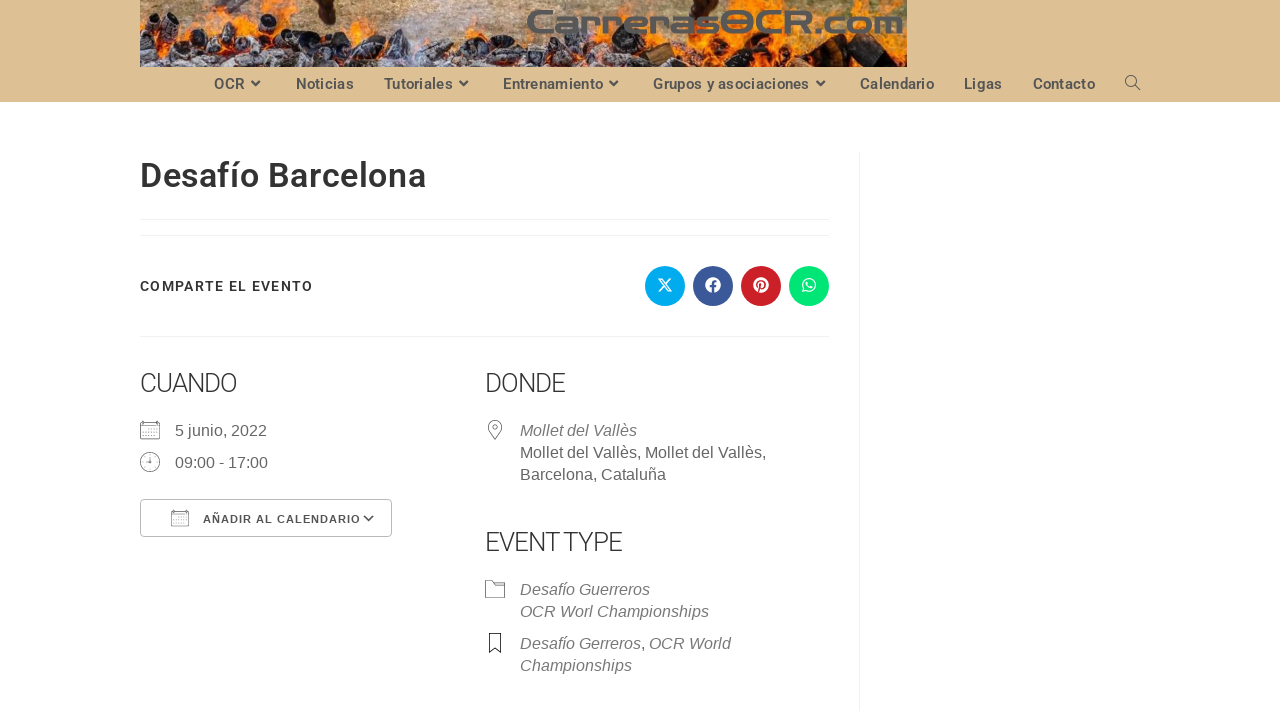

--- FILE ---
content_type: text/html; charset=UTF-8
request_url: https://carrerasocr.com/events/desafio-barcelona/
body_size: 18372
content:
<!DOCTYPE html><html class="html" lang="es"><head><meta charset="UTF-8"><link rel="profile" href="https://gmpg.org/xfn/11"><meta name='robots' content='index, follow, max-image-preview:large, max-snippet:-1, max-video-preview:-1' /><meta name="viewport" content="width=device-width, initial-scale=1"> <script defer id="google_gtagjs-js-consent-mode-data-layer" src="[data-uri]"></script> <link media="all" href="https://carrerasocr.com/wp-content/cache/autoptimize/css/autoptimize_91687b0f4ba246848222f15ed74c1188.css" rel="stylesheet"><title>Desafío Barcelona - CarrerasOCR.com</title><link rel="canonical" href="https://carrerasocr.com/events/desafio-barcelona/" /><meta property="og:locale" content="es_ES" /><meta property="og:type" content="article" /><meta property="og:title" content="Desafío Barcelona - CarrerasOCR.com" /><meta property="og:description" content="5 junio, 2022 @ 09:00 - 17:00 - Enlace a la web de la  Inscripción Quieres ayudar a mantener la página?, reserva tu alojamiento desde aqui [bdotcom_bm bannerid=&quot;2335&quot;]" /><meta property="og:url" content="https://carrerasocr.com/events/desafio-barcelona/" /><meta property="og:site_name" content="CarrerasOCR.com" /><meta property="article:modified_time" content="2022-01-04T15:37:27+00:00" /><meta property="og:image" content="https://carrerasocr.com/wp-content/uploads/2021/12/Desafio_guerreros-150x57.png" /><meta name="twitter:card" content="summary_large_image" /> <script type="application/ld+json" class="yoast-schema-graph">{"@context":"https://schema.org","@graph":[{"@type":"WebPage","@id":"https://carrerasocr.com/events/desafio-barcelona/","url":"https://carrerasocr.com/events/desafio-barcelona/","name":"Desafío Barcelona - CarrerasOCR.com","isPartOf":{"@id":"https://carrerasocr.com/#website"},"primaryImageOfPage":{"@id":"https://carrerasocr.com/events/desafio-barcelona/#primaryimage"},"image":{"@id":"https://carrerasocr.com/events/desafio-barcelona/#primaryimage"},"thumbnailUrl":"https://carrerasocr.com/wp-content/uploads/2021/12/Desafio_guerreros-150x57.png","datePublished":"2021-12-30T12:46:02+00:00","dateModified":"2022-01-04T15:37:27+00:00","breadcrumb":{"@id":"https://carrerasocr.com/events/desafio-barcelona/#breadcrumb"},"inLanguage":"es","potentialAction":[{"@type":"ReadAction","target":["https://carrerasocr.com/events/desafio-barcelona/"]}]},{"@type":"ImageObject","inLanguage":"es","@id":"https://carrerasocr.com/events/desafio-barcelona/#primaryimage","url":"https://carrerasocr.com/wp-content/uploads/2021/12/Desafio_guerreros.png","contentUrl":"https://carrerasocr.com/wp-content/uploads/2021/12/Desafio_guerreros.png","width":827,"height":313},{"@type":"BreadcrumbList","@id":"https://carrerasocr.com/events/desafio-barcelona/#breadcrumb","itemListElement":[{"@type":"ListItem","position":1,"name":"Portada","item":"https://carrerasocr.com/"},{"@type":"ListItem","position":2,"name":"Eventos","item":"https://carrerasocr.com/events/"},{"@type":"ListItem","position":3,"name":"Desafío Barcelona"}]},{"@type":"WebSite","@id":"https://carrerasocr.com/#website","url":"https://carrerasocr.com/","name":"CarrerasOCR.com","description":"El mejor sitio para informarte sobre las carreras de obstáculos","publisher":{"@id":"https://carrerasocr.com/#organization"},"potentialAction":[{"@type":"SearchAction","target":{"@type":"EntryPoint","urlTemplate":"https://carrerasocr.com/?s={search_term_string}"},"query-input":{"@type":"PropertyValueSpecification","valueRequired":true,"valueName":"search_term_string"}}],"inLanguage":"es"},{"@type":"Organization","@id":"https://carrerasocr.com/#organization","name":"CarrerasOCR.com","url":"https://carrerasocr.com/","logo":{"@type":"ImageObject","inLanguage":"es","@id":"https://carrerasocr.com/#/schema/logo/image/","url":"https://carrerasocr.com/wp-content/uploads/2021/04/cropped-favicon.png","contentUrl":"https://carrerasocr.com/wp-content/uploads/2021/04/cropped-favicon.png","width":512,"height":512,"caption":"CarrerasOCR.com"},"image":{"@id":"https://carrerasocr.com/#/schema/logo/image/"},"sameAs":["https://www.youtube.com/channel/UCTT1-r7gwHPR9OgsTlqPv7A","https://www.instagram.com/carrerasocrcom/"]}]}</script> <link rel='dns-prefetch' href='//www.googletagmanager.com' /><link rel='dns-prefetch' href='//stats.wp.com' /><link rel='dns-prefetch' href='//fonts.googleapis.com' /><link rel='dns-prefetch' href='//pagead2.googlesyndication.com' /><link rel="alternate" type="application/rss+xml" title="CarrerasOCR.com &raquo; Feed" href="https://carrerasocr.com/feed/" /><link rel="alternate" type="application/rss+xml" title="CarrerasOCR.com &raquo; Feed de los comentarios" href="https://carrerasocr.com/comments/feed/" /><link rel="alternate" type="application/rss+xml" title="CarrerasOCR.com &raquo; Comentario Desafío Barcelona del feed" href="https://carrerasocr.com/events/desafio-barcelona/feed/" /><link rel="alternate" title="oEmbed (JSON)" type="application/json+oembed" href="https://carrerasocr.com/wp-json/oembed/1.0/embed?url=https%3A%2F%2Fcarrerasocr.com%2Fevents%2Fdesafio-barcelona%2F" /><link rel="alternate" title="oEmbed (XML)" type="text/xml+oembed" href="https://carrerasocr.com/wp-json/oembed/1.0/embed?url=https%3A%2F%2Fcarrerasocr.com%2Fevents%2Fdesafio-barcelona%2F&#038;format=xml" /><link rel='stylesheet' id='oceanwp-google-font-roboto-css' href='//fonts.googleapis.com/css?family=Roboto%3A100%2C200%2C300%2C400%2C500%2C600%2C700%2C800%2C900%2C100i%2C200i%2C300i%2C400i%2C500i%2C600i%2C700i%2C800i%2C900i&#038;subset=latin&#038;display=swap&#038;ver=6.9' media='all' /><link rel='stylesheet' id='elementor-post-228-css' href='https://carrerasocr.com/wp-content/cache/autoptimize/css/autoptimize_single_15057155a0bb2b174373950340e76c4a.css?ver=1769973538' media='all' /><link rel='stylesheet' id='elementor-post-2181-css' href='https://carrerasocr.com/wp-content/cache/autoptimize/css/autoptimize_single_27ddeffd693831b6befb4053bd447150.css?ver=1770020343' media='all' /><link rel='stylesheet' id='elementor-gf-local-roboto-css' href='https://carrerasocr.com/wp-content/cache/autoptimize/css/autoptimize_single_53d82a85ce7d005d662d5c4e579c033b.css?ver=1742282176' media='all' /><link rel='stylesheet' id='elementor-gf-local-robotoslab-css' href='https://carrerasocr.com/wp-content/cache/autoptimize/css/autoptimize_single_549f338f0ffadea3900e953b3045f4ef.css?ver=1742282193' media='all' /> <script src="https://carrerasocr.com/wp-includes/js/jquery/jquery.min.js?ver=3.7.1" id="jquery-core-js"></script> <script defer src="https://carrerasocr.com/wp-includes/js/jquery/jquery-migrate.min.js?ver=3.4.1" id="jquery-migrate-js"></script> <script defer src="https://carrerasocr.com/wp-includes/js/jquery/ui/core.min.js?ver=1.13.3" id="jquery-ui-core-js"></script> <script defer src="https://carrerasocr.com/wp-includes/js/jquery/ui/mouse.min.js?ver=1.13.3" id="jquery-ui-mouse-js"></script> <script defer src="https://carrerasocr.com/wp-includes/js/jquery/ui/sortable.min.js?ver=1.13.3" id="jquery-ui-sortable-js"></script> <script defer src="https://carrerasocr.com/wp-includes/js/jquery/ui/datepicker.min.js?ver=1.13.3" id="jquery-ui-datepicker-js"></script> <script defer id="jquery-ui-datepicker-js-after" src="[data-uri]"></script> <script defer src="https://carrerasocr.com/wp-includes/js/jquery/ui/resizable.min.js?ver=1.13.3" id="jquery-ui-resizable-js"></script> <script defer src="https://carrerasocr.com/wp-includes/js/jquery/ui/draggable.min.js?ver=1.13.3" id="jquery-ui-draggable-js"></script> <script defer src="https://carrerasocr.com/wp-includes/js/jquery/ui/controlgroup.min.js?ver=1.13.3" id="jquery-ui-controlgroup-js"></script> <script defer src="https://carrerasocr.com/wp-includes/js/jquery/ui/checkboxradio.min.js?ver=1.13.3" id="jquery-ui-checkboxradio-js"></script> <script defer src="https://carrerasocr.com/wp-includes/js/jquery/ui/button.min.js?ver=1.13.3" id="jquery-ui-button-js"></script> <script defer src="https://carrerasocr.com/wp-includes/js/jquery/ui/dialog.min.js?ver=1.13.3" id="jquery-ui-dialog-js"></script> <script defer id="events-manager-js-extra" src="[data-uri]"></script> <script defer src="https://carrerasocr.com/wp-content/cache/autoptimize/js/autoptimize_single_e59ac455d04cd56f9a7d75fe9765329a.js?ver=7.2.3.1" id="events-manager-js"></script> <script defer src="https://carrerasocr.com/wp-content/cache/autoptimize/js/autoptimize_single_659cefb2411edbc2c403122b8e8d5aa5.js?ver=7.2.3.1" id="em-flatpickr-localization-js"></script> 
 <script defer src="https://www.googletagmanager.com/gtag/js?id=G-SMH74S9CZL" id="google_gtagjs-js"></script> <script defer id="google_gtagjs-js-after" src="[data-uri]"></script> <script defer src="https://carrerasocr.com/wp-content/plugins/elementor/assets/lib/font-awesome/js/v4-shims.min.js?ver=3.34.4" id="font-awesome-4-shim-js"></script> <link rel="https://api.w.org/" href="https://carrerasocr.com/wp-json/" /><link rel="EditURI" type="application/rsd+xml" title="RSD" href="https://carrerasocr.com/xmlrpc.php?rsd" /><meta name="generator" content="WordPress 6.9" /><link rel='shortlink' href='https://carrerasocr.com/?p=2181' /><meta name="generator" content="Site Kit by Google 1.171.0" /><meta name="google-adsense-platform-account" content="ca-host-pub-2644536267352236"><meta name="google-adsense-platform-domain" content="sitekit.withgoogle.com"><meta name="generator" content="Elementor 3.34.4; settings: css_print_method-external, google_font-enabled, font_display-auto">  <script async src="https://pagead2.googlesyndication.com/pagead/js/adsbygoogle.js?client=ca-pub-8829984471470461&amp;host=ca-host-pub-2644536267352236" crossorigin="anonymous"></script> <link rel="icon" href="https://carrerasocr.com/wp-content/uploads/2021/04/cropped-favicon-32x32.png" sizes="32x32" /><link rel="icon" href="https://carrerasocr.com/wp-content/uploads/2021/04/cropped-favicon-192x192.png" sizes="192x192" /><link rel="apple-touch-icon" href="https://carrerasocr.com/wp-content/uploads/2021/04/cropped-favicon-180x180.png" /><meta name="msapplication-TileImage" content="https://carrerasocr.com/wp-content/uploads/2021/04/cropped-favicon-270x270.png" /></head><body class="wp-singular event-template-default single single-event postid-2181 wp-custom-logo wp-embed-responsive wp-theme-oceanwp oceanwp-theme dropdown-mobile no-header-border default-breakpoint has-sidebar content-right-sidebar page-header-disabled has-blog-grid elementor-default elementor-kit-228 elementor-page elementor-page-2181" itemscope="itemscope" itemtype="https://schema.org/WebPage"><div id="outer-wrap" class="site clr"> <a class="skip-link screen-reader-text" href="#main">Ir al contenido</a><div id="wrap" class="clr"><header id="site-header" class="minimal-header clr" data-height="35" itemscope="itemscope" itemtype="https://schema.org/WPHeader" role="banner"><div id="site-header-inner" class="clr container"><div id="site-logo" class="clr" itemscope itemtype="https://schema.org/Brand" ><div id="site-logo-inner" class="clr"> <a href="https://carrerasocr.com/" class="custom-logo-link" rel="home"><img width="1533" height="134" src="https://carrerasocr.com/wp-content/uploads/2021/04/cropped-Fuego-1-1.jpg" class="custom-logo" alt="CarrerasOCR.com" decoding="async" srcset="https://carrerasocr.com/wp-content/uploads/2021/04/cropped-Fuego-1-1.jpg 1x, https://carrerasocr.com/wp-content/uploads/2021/04/cropped-Fuego-1-1.jpg 2x" sizes="(max-width: 1533px) 100vw, 1533px" /></a></div></div><div id="site-navigation-wrap" class="clr"><nav id="site-navigation" class="navigation main-navigation clr" itemscope="itemscope" itemtype="https://schema.org/SiteNavigationElement" role="navigation" ><ul id="menu-general" class="main-menu dropdown-menu sf-menu"><li id="menu-item-219" class="menu-item menu-item-type-post_type menu-item-object-page menu-item-home menu-item-has-children dropdown menu-item-219"><a href="https://carrerasocr.com/" class="menu-link"><span class="text-wrap">OCR<i class="nav-arrow fa fa-angle-down" aria-hidden="true" role="img"></i></span></a><ul class="sub-menu"><li id="menu-item-1258" class="menu-item menu-item-type-custom menu-item-object-custom menu-item-home menu-item-1258"><a href="https://carrerasocr.com/#Que_es_una_OCR" class="menu-link"><span class="text-wrap">Que son</span></a></li><li id="menu-item-1262" class="menu-item menu-item-type-custom menu-item-object-custom menu-item-home menu-item-1262"><a href="https://carrerasocr.com/#Historia" class="menu-link"><span class="text-wrap">Historia</span></a></li><li id="menu-item-1263" class="menu-item menu-item-type-custom menu-item-object-custom menu-item-home menu-item-1263"><a href="https://carrerasocr.com/#Tipos" class="menu-link"><span class="text-wrap">Tipos de Carreras</span></a></li><li id="menu-item-1264" class="menu-item menu-item-type-custom menu-item-object-custom menu-item-home menu-item-1264"><a href="https://carrerasocr.com/#Otras" class="menu-link"><span class="text-wrap">Otros tipos</span></a></li></ul></li><li id="menu-item-220" class="menu-item menu-item-type-post_type menu-item-object-page current_page_parent menu-item-220"><a href="https://carrerasocr.com/noticias/" class="menu-link"><span class="text-wrap">Noticias</span></a></li><li id="menu-item-227" class="menu-item menu-item-type-post_type menu-item-object-page menu-item-has-children dropdown menu-item-227"><a href="https://carrerasocr.com/elementor-83/" class="menu-link"><span class="text-wrap">Tutoriales<i class="nav-arrow fa fa-angle-down" aria-hidden="true" role="img"></i></span></a><ul class="sub-menu"><li id="menu-item-7545" class="menu-item menu-item-type-custom menu-item-object-custom menu-item-7545"><a href="https://carrerasocr.com/elementor-83/#Fortalecimiento" class="menu-link"><span class="text-wrap">Fortalecimiento</span></a></li><li id="menu-item-1277" class="menu-item menu-item-type-custom menu-item-object-custom menu-item-1277"><a href="https://carrerasocr.com/elementor-83/#suspension" class="menu-link"><span class="text-wrap">Suspensión</span></a></li><li id="menu-item-1278" class="menu-item menu-item-type-custom menu-item-object-custom menu-item-1278"><a href="https://carrerasocr.com/elementor-83/#trepa" class="menu-link"><span class="text-wrap">Trepa</span></a></li><li id="menu-item-1279" class="menu-item menu-item-type-custom menu-item-object-custom menu-item-1279"><a href="https://carrerasocr.com/elementor-83/#carga" class="menu-link"><span class="text-wrap">Carga</span></a></li><li id="menu-item-1280" class="menu-item menu-item-type-custom menu-item-object-custom menu-item-1280"><a href="https://carrerasocr.com/elementor-83/#arrastre" class="menu-link"><span class="text-wrap">Arrastre</span></a></li><li id="menu-item-1281" class="menu-item menu-item-type-custom menu-item-object-custom menu-item-1281"><a href="https://carrerasocr.com/elementor-83/#equilibrio" class="menu-link"><span class="text-wrap">Equilibrio</span></a></li><li id="menu-item-1282" class="menu-item menu-item-type-custom menu-item-object-custom menu-item-1282"><a href="https://carrerasocr.com/elementor-83/#muros" class="menu-link"><span class="text-wrap">Muros</span></a></li><li id="menu-item-2626" class="menu-item menu-item-type-custom menu-item-object-custom menu-item-2626"><a href="#repta" class="menu-link"><span class="text-wrap">Repta</span></a></li><li id="menu-item-2627" class="menu-item menu-item-type-custom menu-item-object-custom menu-item-2627"><a href="#aguabarro" class="menu-link"><span class="text-wrap">Agua y barro</span></a></li><li id="menu-item-2628" class="menu-item menu-item-type-custom menu-item-object-custom menu-item-2628"><a href="#punteria" class="menu-link"><span class="text-wrap">Punteria</span></a></li><li id="menu-item-2629" class="menu-item menu-item-type-custom menu-item-object-custom menu-item-2629"><a href="#habilidad" class="menu-link"><span class="text-wrap">Habilidad</span></a></li><li id="menu-item-2630" class="menu-item menu-item-type-custom menu-item-object-custom menu-item-2630"><a href="#otros" class="menu-link"><span class="text-wrap">Otros</span></a></li></ul></li><li id="menu-item-226" class="menu-item menu-item-type-post_type menu-item-object-page menu-item-has-children dropdown menu-item-226"><a href="https://carrerasocr.com/entrenamiento/" class="menu-link"><span class="text-wrap">Entrenamiento<i class="nav-arrow fa fa-angle-down" aria-hidden="true" role="img"></i></span></a><ul class="sub-menu"><li id="menu-item-1310" class="menu-item menu-item-type-custom menu-item-object-custom menu-item-1310"><a href="https://carrerasocr.com/entrenamiento/#lugares" class="menu-link"><span class="text-wrap">Sitios entreno</span></a></li><li id="menu-item-1311" class="menu-item menu-item-type-custom menu-item-object-custom menu-item-1311"><a href="https://carrerasocr.com/entrenamiento/#entrenadores" class="menu-link"><span class="text-wrap">Entrenadores personales</span></a></li></ul></li><li id="menu-item-2754" class="menu-item menu-item-type-post_type menu-item-object-page menu-item-has-children dropdown menu-item-2754"><a href="https://carrerasocr.com/grupos-y-asociaciones/" class="menu-link"><span class="text-wrap">Grupos y asociaciones<i class="nav-arrow fa fa-angle-down" aria-hidden="true" role="img"></i></span></a><ul class="sub-menu"><li id="menu-item-2755" class="menu-item menu-item-type-custom menu-item-object-custom menu-item-2755"><a href="https://carrerasocr.com/grupos-y-asociaciones/#aragon" class="menu-link"><span class="text-wrap">Aragón</span></a></li><li id="menu-item-9420" class="menu-item menu-item-type-custom menu-item-object-custom menu-item-9420"><a href="https://carrerasocr.com/grupos-y-asociaciones/#cataluna" class="menu-link"><span class="text-wrap">Cataluña</span></a></li></ul></li><li id="menu-item-218" class="menu-item menu-item-type-post_type menu-item-object-page menu-item-218"><a href="https://carrerasocr.com/calendario/" class="menu-link"><span class="text-wrap">Calendario</span></a></li><li id="menu-item-8715" class="menu-item menu-item-type-post_type menu-item-object-page menu-item-8715"><a href="https://carrerasocr.com/ligas/" class="menu-link"><span class="text-wrap">Ligas</span></a></li><li id="menu-item-217" class="menu-item menu-item-type-post_type menu-item-object-page menu-item-217"><a href="https://carrerasocr.com/contacto/" class="menu-link"><span class="text-wrap">Contacto</span></a></li><li class="search-toggle-li" ><a href="https://carrerasocr.com/#" class="site-search-toggle search-dropdown-toggle"><span class="screen-reader-text">Alternar búsqueda de la web</span><i class=" icon-magnifier" aria-hidden="true" role="img"></i></a></li></ul><div id="searchform-dropdown" class="header-searchform-wrap clr" ><form aria-label="Buscar en esta web" role="search" method="get" class="searchform" action="https://carrerasocr.com/"> <input aria-label="Insertar la consulta de búsqueda" type="search" id="ocean-search-form-1" class="field" autocomplete="off" placeholder="Buscar" name="s"></form></div></nav></div><div class="oceanwp-mobile-menu-icon clr mobile-right"> <a href="https://carrerasocr.com/#mobile-menu-toggle" class="mobile-menu"  aria-label="Menú móvil"> <i class="fa fa-bars" aria-hidden="true"></i> <span class="oceanwp-text">Menú</span> <span class="oceanwp-close-text">Cerrar</span> </a></div></div><div id="mobile-dropdown" class="clr" ><nav class="clr" itemscope="itemscope" itemtype="https://schema.org/SiteNavigationElement"><ul id="menu-general-1" class="menu"><li class="menu-item menu-item-type-post_type menu-item-object-page menu-item-home menu-item-has-children menu-item-219"><a href="https://carrerasocr.com/">OCR</a><ul class="sub-menu"><li class="menu-item menu-item-type-custom menu-item-object-custom menu-item-home menu-item-1258"><a href="https://carrerasocr.com/#Que_es_una_OCR">Que son</a></li><li class="menu-item menu-item-type-custom menu-item-object-custom menu-item-home menu-item-1262"><a href="https://carrerasocr.com/#Historia">Historia</a></li><li class="menu-item menu-item-type-custom menu-item-object-custom menu-item-home menu-item-1263"><a href="https://carrerasocr.com/#Tipos">Tipos de Carreras</a></li><li class="menu-item menu-item-type-custom menu-item-object-custom menu-item-home menu-item-1264"><a href="https://carrerasocr.com/#Otras">Otros tipos</a></li></ul></li><li class="menu-item menu-item-type-post_type menu-item-object-page current_page_parent menu-item-220"><a href="https://carrerasocr.com/noticias/">Noticias</a></li><li class="menu-item menu-item-type-post_type menu-item-object-page menu-item-has-children menu-item-227"><a href="https://carrerasocr.com/elementor-83/">Tutoriales</a><ul class="sub-menu"><li class="menu-item menu-item-type-custom menu-item-object-custom menu-item-7545"><a href="https://carrerasocr.com/elementor-83/#Fortalecimiento">Fortalecimiento</a></li><li class="menu-item menu-item-type-custom menu-item-object-custom menu-item-1277"><a href="https://carrerasocr.com/elementor-83/#suspension">Suspensión</a></li><li class="menu-item menu-item-type-custom menu-item-object-custom menu-item-1278"><a href="https://carrerasocr.com/elementor-83/#trepa">Trepa</a></li><li class="menu-item menu-item-type-custom menu-item-object-custom menu-item-1279"><a href="https://carrerasocr.com/elementor-83/#carga">Carga</a></li><li class="menu-item menu-item-type-custom menu-item-object-custom menu-item-1280"><a href="https://carrerasocr.com/elementor-83/#arrastre">Arrastre</a></li><li class="menu-item menu-item-type-custom menu-item-object-custom menu-item-1281"><a href="https://carrerasocr.com/elementor-83/#equilibrio">Equilibrio</a></li><li class="menu-item menu-item-type-custom menu-item-object-custom menu-item-1282"><a href="https://carrerasocr.com/elementor-83/#muros">Muros</a></li><li class="menu-item menu-item-type-custom menu-item-object-custom menu-item-2626"><a href="#repta">Repta</a></li><li class="menu-item menu-item-type-custom menu-item-object-custom menu-item-2627"><a href="#aguabarro">Agua y barro</a></li><li class="menu-item menu-item-type-custom menu-item-object-custom menu-item-2628"><a href="#punteria">Punteria</a></li><li class="menu-item menu-item-type-custom menu-item-object-custom menu-item-2629"><a href="#habilidad">Habilidad</a></li><li class="menu-item menu-item-type-custom menu-item-object-custom menu-item-2630"><a href="#otros">Otros</a></li></ul></li><li class="menu-item menu-item-type-post_type menu-item-object-page menu-item-has-children menu-item-226"><a href="https://carrerasocr.com/entrenamiento/">Entrenamiento</a><ul class="sub-menu"><li class="menu-item menu-item-type-custom menu-item-object-custom menu-item-1310"><a href="https://carrerasocr.com/entrenamiento/#lugares">Sitios entreno</a></li><li class="menu-item menu-item-type-custom menu-item-object-custom menu-item-1311"><a href="https://carrerasocr.com/entrenamiento/#entrenadores">Entrenadores personales</a></li></ul></li><li class="menu-item menu-item-type-post_type menu-item-object-page menu-item-has-children menu-item-2754"><a href="https://carrerasocr.com/grupos-y-asociaciones/">Grupos y asociaciones</a><ul class="sub-menu"><li class="menu-item menu-item-type-custom menu-item-object-custom menu-item-2755"><a href="https://carrerasocr.com/grupos-y-asociaciones/#aragon">Aragón</a></li><li class="menu-item menu-item-type-custom menu-item-object-custom menu-item-9420"><a href="https://carrerasocr.com/grupos-y-asociaciones/#cataluna">Cataluña</a></li></ul></li><li class="menu-item menu-item-type-post_type menu-item-object-page menu-item-218"><a href="https://carrerasocr.com/calendario/">Calendario</a></li><li class="menu-item menu-item-type-post_type menu-item-object-page menu-item-8715"><a href="https://carrerasocr.com/ligas/">Ligas</a></li><li class="menu-item menu-item-type-post_type menu-item-object-page menu-item-217"><a href="https://carrerasocr.com/contacto/">Contacto</a></li><li class="search-toggle-li" ><a href="https://carrerasocr.com/#" class="site-search-toggle search-dropdown-toggle"><span class="screen-reader-text">Alternar búsqueda de la web</span><i class=" icon-magnifier" aria-hidden="true" role="img"></i></a></li></ul><div id="mobile-menu-search" class="clr"><form aria-label="Buscar en esta web" method="get" action="https://carrerasocr.com/" class="mobile-searchform"> <input aria-label="Insertar la consulta de búsqueda" value="" class="field" id="ocean-mobile-search-2" type="search" name="s" autocomplete="off" placeholder="Buscar" /> <button aria-label="Enviar la búsqueda" type="submit" class="searchform-submit"> <i class=" icon-magnifier" aria-hidden="true" role="img"></i> </button></form></div></nav></div></header><main id="main" class="site-main clr"  role="main"><div id="content-wrap" class="container clr"><div id="primary" class="content-area clr"><div id="content" class="site-content clr"><article id="post-2181"><header class="entry-header clr"><h1 class="single-post-title entry-title" itemprop="headline">Desafío Barcelona</h1></header><div class="entry-share-wrap"><div class="entry-share clr colored side"><h3 class="theme-heading social-share-title"> <span class="text" aria-hidden="true">Comparte el evento</span> <span class="screen-reader-text">Compartir este contenido</span></h3><ul class="oss-social-share clr" aria-label="Opciones disponibles para compartir"><li class="twitter"> <a href="https://twitter.com/share?text=Desaf%C3%ADo%20Barcelona&#038;url=https%3A%2F%2Fcarrerasocr.com%2Fevents%2Fdesafio-barcelona%2F" aria-label="Compartir en X" onclick="oss_onClick( this.href );return false;"> <span class="screen-reader-text">Se abre en una nueva ventana</span> <span class="oss-icon-wrap"> <svg class="oss-icon" role="img" viewBox="0 0 512 512" xmlns="http://www.w3.org/2000/svg" aria-hidden="true" focusable="false"> <path d="M389.2 48h70.6L305.6 224.2 487 464H345L233.7 318.6 106.5 464H35.8L200.7 275.5 26.8 48H172.4L272.9 180.9 389.2 48zM364.4 421.8h39.1L151.1 88h-42L364.4 421.8z"/> </svg> </span> </a></li><li class="facebook"> <a href="https://www.facebook.com/sharer.php?u=https%3A%2F%2Fcarrerasocr.com%2Fevents%2Fdesafio-barcelona%2F" aria-label="Compartir en Facebook" onclick="oss_onClick( this.href );return false;"> <span class="screen-reader-text">Se abre en una nueva ventana</span> <span class="oss-icon-wrap"> <svg class="oss-icon" role="img" viewBox="0 0 512 512" xmlns="http://www.w3.org/2000/svg" aria-hidden="true" focusable="false"> <path d="M504 256C504 119 393 8 256 8S8 119 8 256c0 123.78 90.69 226.38 209.25 245V327.69h-63V256h63v-54.64c0-62.15
 37-96.48 93.67-96.48 27.14 0 55.52 4.84 55.52 4.84v61h-31.28c-30.8 0-40.41 19.12-40.41 38.73V256h68.78l-11
 71.69h-57.78V501C413.31 482.38 504 379.78 504 256z"/> </svg> </span> </a></li><li class="pinterest"> <a href="https://www.pinterest.com/pin/create/button/?url=https%3A%2F%2Fcarrerasocr.com%2Fevents%2Fdesafio-barcelona%2F&amp;media=&amp;description=Enlace+a+la+web+de+la%C2%A0+Inscripci%C3%B3n+Quieres+ayudar+a+mantener+la+p%C3%A1gina%3F%2C+reserva+tu+alojamiento+desde+aqui+%5Bbdotcom_bm+bannerid%3D%222335%22%5D" aria-label="Compartir en Pinterest" onclick="oss_onClick( this.href );return false;"> <span class="screen-reader-text">Se abre en una nueva ventana</span> <span class="oss-icon-wrap"> <svg class="oss-icon" role="img" viewBox="0 0 496 512" xmlns="http://www.w3.org/2000/svg" aria-hidden="true" focusable="false"> <path d="M496 256c0 137-111 248-248 248-25.6 0-50.2-3.9-73.4-11.1 10.1-16.5 25.2-43.5 30.8-65 3-11.6 15.4-59 15.4-59
 8.1 15.4 31.7 28.5 56.8 28.5 74.8 0 128.7-68.8 128.7-154.3 0-81.9-66.9-143.2-152.9-143.2-107 0-163.9 71.8-163.9
 150.1 0 36.4 19.4 81.7 50.3 96.1 4.7 2.2 7.2 1.2 8.3-3.3.8-3.4 5-20.3 6.9-28.1.6-2.5.3-4.7-1.7-7.1-10.1-12.5-18.3-35.3-18.3-56.6
 0-54.7 41.4-107.6 112-107.6 60.9 0 103.6 41.5 103.6 100.9 0 67.1-33.9 113.6-78 113.6-24.3 0-42.6-20.1-36.7-44.8
 7-29.5 20.5-61.3 20.5-82.6 0-19-10.2-34.9-31.4-34.9-24.9 0-44.9 25.7-44.9 60.2 0 22 7.4 36.8 7.4 36.8s-24.5 103.8-29
 123.2c-5 21.4-3 51.6-.9 71.2C65.4 450.9 0 361.1 0 256 0 119 111 8 248 8s248 111 248 248z"/> </svg> </span> </a></li><li class="whatsapp"> <a href="https://wa.me/?text=https%3A%2F%2Fcarrerasocr.com%2Fevents%2Fdesafio-barcelona%2F" aria-label="Compartir en WhatsApp" onclick="oss_onClick( this.href );return false;" data-action="share/whatsapp/share"> <span class="screen-reader-text">Se abre en una nueva ventana</span> <span class="oss-icon-wrap"> <svg class="oss-icon" role="img" xmlns="http://www.w3.org/2000/svg" viewBox="0 0 448 512" aria-hidden="true" focusable="false"> <path d="M380.9 97.1C339 55.1 283.2 32 223.9 32c-122.4 0-222 99.6-222 222 0 39.1 10.2 77.3 29.6 111L0 480l117.7-30.9c32.4 17.7
 68.9 27 106.1 27h.1c122.3 0 224.1-99.6 224.1-222 0-59.3-25.2-115-67.1-157zm-157 341.6c-33.2 0-65.7-8.9-94-25.7l-6.7-4-69.8 18.3L72
 359.2l-4.4-7c-18.5-29.4-28.2-63.3-28.2-98.2 0-101.7 82.8-184.5 184.6-184.5 49.3 0 95.6 19.2 130.4 54.1 34.8 34.9 56.2 81.2 56.1
 130.5 0 101.8-84.9 184.6-186.6 184.6zm101.2-138.2c-5.5-2.8-32.8-16.2-37.9-18-5.1-1.9-8.8-2.8-12.5 2.8-3.7 5.6-14.3 18-17.6 21.8-3.2
 3.7-6.5 4.2-12 1.4-32.6-16.3-54-29.1-75.5-66-5.7-9.8 5.7-9.1 16.3-30.3 1.8-3.7.9-6.9-.5-9.7-1.4-2.8-12.5-30.1-17.1-41.2-4.5-10.8-9.1-9.3-12.5-9.5-3.2-.2-6.9-.2-10.6-.2-3.7
 0-9.7 1.4-14.8 6.9-5.1 5.6-19.4 19-19.4 46.3 0 27.3 19.9 53.7 22.6 57.4 2.8 3.7 39.1 59.7 94.8 83.8 35.2 15.2 49 16.5 66.6 13.9 10.7-1.6
 32.8-13.4 37.4-26.4 4.6-13 4.6-24.1 3.2-26.4-1.3-2.5-5-3.9-10.5-6.6z"/> </svg> </span> </a></li></ul></div></div><div class="entry-content clr" itemprop="text"><div class="em em-view-container" id="em-view-6" data-view="event"><div class="em pixelbones em-item em-item-single em-event em-event-single em-event-124 " id="em-event-6" data-view-id="6"><section class="em-item-header"  style="--default-border:#a8d144;"><div class="em-item-meta"><section class="em-item-meta-column"><section class="em-event-when"><h3>Cuando</h3><div class="em-item-meta-line em-event-date em-event-meta-datetime"> <span class="em-icon-calendar em-icon"></span> 5 junio, 2022    </div><div class="em-item-meta-line em-event-time em-event-meta-datetime"> <span class="em-icon-clock em-icon"></span> 09:00 - 17:00</div> <button type="button" class="em-event-add-to-calendar em-tooltip-ddm em-clickable input" data-button-width="match" data-tooltip-class="em-add-to-calendar-tooltip" data-content="em-event-add-to-colendar-content-2020558645"><span class="em-icon em-icon-calendar"></span> Añadir al calendario</button><div class="em-tooltip-ddm-content em-event-add-to-calendar-content" id="em-event-add-to-colendar-content-2020558645"> <a class="em-a2c-download" href="https://carrerasocr.com/events/desafio-barcelona/ical/" target="_blank">Descargar ICS</a> <a class="em-a2c-google" href="https://www.google.com/calendar/event?action=TEMPLATE&#038;text=Desaf%C3%ADo+Barcelona&#038;dates=20220605T090000/20220605T170000&#038;details=%09%09%09%09%09%09%09%09%09%09%09%09%09%09%09%09%09%09%09%09%09%09%09%09%09%09%09%09%09%09%09%09%09%09%09%09%09%09%09%09%09%09%09%09%09%09%09%09%09%09%09%09%09%09%09%09%09%09%09%09%09%09%09%09%09%09%09%09%09%09%09%09%09%09%09%09%09%09%09%09%09%09%09%09%09%09%09%09%09%09%09%09%09%09%09%09%09%09%09%09%09%09%09%09%09%09%09%09%09%09%09%09%09%09%09%09%09%3Ca+href%3D%22https%3A%2F%2Fwww.desafiodeguerreros.com.es%2Finscribete-ya%22%3EEnlace+a+la+web+de+la%C2%A0+Inscripci%C3%B3n%3C%2Fa%3E%09%09%09%09%09%09%09%09%09%09%09%09%09%09%09%09%09%09%09%09%09%09%09%09%09%09%09%09%09%09%09%09%09%09%09%09%09%09%09%09%09%09%09%09%09%09%09%09%09%09%09%09%09%09%09%09%09%09%09%09%09%09%09%09%09%09%09%09%09%09%09%09%09%09%09%09%09%09%09%09%09%09%09%09%09%09%09%09%09%09%09%09%09%09%09%09%09%09%09%09%09%09%09%09%09%09%09%09%09%09%09%09%09%09%09%09%09%09%09%09%09%09%09Quieres+ayudar+a+mantener+la+p%C3%A1gina%3F%2C+reserva+tu+alojamiento+desde+aqui%09%09%09%09%09%09%09%09%09%09%09%09%09%09%09%09%09%09%09%09%09%09%09%09%09%09%09%09%09%09%09%09%09%09%09%09%09%09%09%09%09%09%09%09%09%09%09%09%09%09%09%09%09%09%09%09%09+%5Bbdotcom_bm+bannerid%3D%222335%22%5D%09%09%09%09%09%09%09%09%09%09%09%09%09%09%09%09%09%09%09%09%09%09%09%09%09%09%09%09%09%09&#038;location=Mollet+del+Vall%C3%A8s%2C+Mollet+del+Vall%C3%A8s%2C+Barcelona%2C+Catalu%C3%B1a%2C+Espa%C3%B1a&#038;trp=false&#038;sprop=https%3A%2F%2Fcarrerasocr.com%2Fevents%2Fdesafio-barcelona%2F&#038;sprop=name:CarrerasOCR.com&#038;ctz=Europe%2FMadrid" target="_blank">Google Calendar</a> <a class="em-a2c-apple" href="webcal://carrerasocr.com/events/desafio-barcelona/ical/" target="_blank">iCalendar</a> <a class="em-a2c-office" href="https://outlook.office.com/calendar/0/deeplink/compose?allday=false&#038;body=%09%09%09%09%09%09%09%09%09%09%09%09%09%09%09%09%09%09%09%09%09%09%09%09%09%09%09%09%09%09%09%09%09%09%09%09%09%09%09%09%09%09%09%09%09%09%09%09%09%09%09%09%09%09%09%09%09%09%09%09%09%09%09%09%09%09%09%09%09%09%09%09%09%09%09%09%09%09%09%09%09%09%09%09%09%09%09%09%09%09%09%09%09%09%09%09%09%09%09%09%09%09%09%09%09%09%09%09%09%09%09%09%09%09%09%09%09%3Ca+href%3D%22https%3A%2F%2Fwww.desafiodeguerreros.com.es%2Finscribete-ya%22%3EEnlace+a+la+web+de+la%C2%A0+Inscripci%C3%B3n%3C%2Fa%3E%09%09%09%09%09%09%09%09%09%09%09%09%09%09%09%09%09%09%09%09%09%09%09%09%09%09%09%09%09%09%09%09%09%09%09%09%09%09%09%09%09%09%09%09%09%09%09%09%09%09%09%09%09%09%09%09%09%09%09%09%09%09%09%09%09%09%09%09%09%09%09%09%09%09%09%09%09%09%09%09%09%09%09%09%09%09%09%09%09%09%09%09%09%09%09%09%09%09%09%09%09%09%09%09%09%09%09%09%09%09%09%09%09%09%09%09%09%09%09%09%09%09%09Quieres+ayudar+a+mantener+la+p%C3%A1gina%3F%2C+reserva+tu+alojamiento+desde+aqui%09%09%09%09%09%09%09%09%09%09%09%09%09%09%09%09%09%09%09%09%09%09%09%09%09%09%09%09%09%09%09%09%09%09%09%09%09%09%09%09%09%09%09%09%09%09%09%09%09%09%09%09%09%09%09%09%09+%5Bbdotcom_bm+bannerid%3D%222335%22%5D%09%09%09%09%09%09%09%09%09%09%09%09%09%09%09%09%09%09%09%09%09%09%09%09%09%09%09%09%09%09&#038;location=Mollet+del+Vall%C3%A8s%2C+Mollet+del+Vall%C3%A8s%2C+Barcelona%2C+Catalu%C3%B1a%2C+Espa%C3%B1a&#038;path=/calendar/action/compose&#038;rru=addevent&#038;startdt=2022-06-05T09%3A00%3A00%2B02%3A00&#038;enddt=2022-06-05T17%3A00%3A00%2B02%3A00&#038;subject=Desaf%C3%ADo+Barcelona" target="_blank">Office 365</a> <a class="em-a2c-outlook" href="https://outlook.live.com/calendar/0/deeplink/compose?allday=false&#038;body=%09%09%09%09%09%09%09%09%09%09%09%09%09%09%09%09%09%09%09%09%09%09%09%09%09%09%09%09%09%09%09%09%09%09%09%09%09%09%09%09%09%09%09%09%09%09%09%09%09%09%09%09%09%09%09%09%09%09%09%09%09%09%09%09%09%09%09%09%09%09%09%09%09%09%09%09%09%09%09%09%09%09%09%09%09%09%09%09%09%09%09%09%09%09%09%09%09%09%09%09%09%09%09%09%09%09%09%09%09%09%09%09%09%09%09%09%09%3Ca+href%3D%22https%3A%2F%2Fwww.desafiodeguerreros.com.es%2Finscribete-ya%22%3EEnlace+a+la+web+de+la%C2%A0+Inscripci%C3%B3n%3C%2Fa%3E%09%09%09%09%09%09%09%09%09%09%09%09%09%09%09%09%09%09%09%09%09%09%09%09%09%09%09%09%09%09%09%09%09%09%09%09%09%09%09%09%09%09%09%09%09%09%09%09%09%09%09%09%09%09%09%09%09%09%09%09%09%09%09%09%09%09%09%09%09%09%09%09%09%09%09%09%09%09%09%09%09%09%09%09%09%09%09%09%09%09%09%09%09%09%09%09%09%09%09%09%09%09%09%09%09%09%09%09%09%09%09%09%09%09%09%09%09%09%09%09%09%09%09Quieres+ayudar+a+mantener+la+p%C3%A1gina%3F%2C+reserva+tu+alojamiento+desde+aqui%09%09%09%09%09%09%09%09%09%09%09%09%09%09%09%09%09%09%09%09%09%09%09%09%09%09%09%09%09%09%09%09%09%09%09%09%09%09%09%09%09%09%09%09%09%09%09%09%09%09%09%09%09%09%09%09%09+%5Bbdotcom_bm+bannerid%3D%222335%22%5D%09%09%09%09%09%09%09%09%09%09%09%09%09%09%09%09%09%09%09%09%09%09%09%09%09%09%09%09%09%09&#038;location=Mollet+del+Vall%C3%A8s%2C+Mollet+del+Vall%C3%A8s%2C+Barcelona%2C+Catalu%C3%B1a%2C+Espa%C3%B1a&#038;path=/calendar/action/compose&#038;rru=addevent&#038;startdt=2022-06-05T09%3A00%3A00%2B02%3A00&#038;enddt=2022-06-05T17%3A00%3A00%2B02%3A00&#038;subject=Desaf%C3%ADo+Barcelona" target="_blank">Outlook Live</a></div></section></section><section class="em-item-meta-column"><section class="em-event-where"><h3>Donde</h3><div class="em-item-meta-line em-event-location"> <span class="em-icon-location em-icon"></span><div> <a href="https://carrerasocr.com/locations/mollet-del-valles/">Mollet del Vallès</a><br> Mollet del Vallès, Mollet del Vallès, Barcelona, Cataluña</div></div></section><section class="em-item-taxonomies"><h3>Event Type</h3><div class="em-item-meta-line em-item-taxonomy em-event-categories"> <span class="em-icon-category em-icon"></span><ul class="event-categories"><li><a href="https://carrerasocr.com/events/categories/desafio-guerreros/">Desafío Guerreros</a></li><li><a href="https://carrerasocr.com/events/categories/ocr-worl-championships/">OCR Worl Championships</a></li></ul></div><div class="em-item-meta-line em-item-taxonomy em-event-tags"> <span class="em-icon-tag em-icon"></span><div><a href="https://carrerasocr.com/events/tags/desafio-gerreros/">Desafío Gerreros</a>, <a href="https://carrerasocr.com/events/tags/ocr-world-championships/">OCR World Championships</a></div></div></section></section></div></section><section class="em-event-location"></section><section class="em-event-content"><div data-elementor-type="wp-post" data-elementor-id="2181" class="elementor elementor-2181"><section class="elementor-section elementor-top-section elementor-element elementor-element-3f3ce498 elementor-section-boxed elementor-section-height-default elementor-section-height-default" data-id="3f3ce498" data-element_type="section"><div class="elementor-container elementor-column-gap-default"><div class="elementor-column elementor-col-100 elementor-top-column elementor-element elementor-element-3185eb1f" data-id="3185eb1f" data-element_type="column"><div class="elementor-widget-wrap elementor-element-populated"><div class="elementor-element elementor-element-3b607023 elementor-widget elementor-widget-image" data-id="3b607023" data-element_type="widget" data-widget_type="image.default"><div class="elementor-widget-container"> <noscript><img decoding="async" width="150" height="57" src="https://carrerasocr.com/wp-content/uploads/2021/12/Desafio_guerreros-150x57.png" class="attachment-thumbnail size-thumbnail wp-image-2174" alt="" srcset="https://carrerasocr.com/wp-content/uploads/2021/12/Desafio_guerreros-150x57.png 150w, https://carrerasocr.com/wp-content/uploads/2021/12/Desafio_guerreros-500x189.png 500w, https://carrerasocr.com/wp-content/uploads/2021/12/Desafio_guerreros-768x291.png 768w, https://carrerasocr.com/wp-content/uploads/2021/12/Desafio_guerreros.png 827w" sizes="(max-width: 150px) 100vw, 150px" /></noscript><img decoding="async" width="150" height="57" src='data:image/svg+xml,%3Csvg%20xmlns=%22http://www.w3.org/2000/svg%22%20viewBox=%220%200%20150%2057%22%3E%3C/svg%3E' data-src="https://carrerasocr.com/wp-content/uploads/2021/12/Desafio_guerreros-150x57.png" class="lazyload attachment-thumbnail size-thumbnail wp-image-2174" alt="" data-srcset="https://carrerasocr.com/wp-content/uploads/2021/12/Desafio_guerreros-150x57.png 150w, https://carrerasocr.com/wp-content/uploads/2021/12/Desafio_guerreros-500x189.png 500w, https://carrerasocr.com/wp-content/uploads/2021/12/Desafio_guerreros-768x291.png 768w, https://carrerasocr.com/wp-content/uploads/2021/12/Desafio_guerreros.png 827w" data-sizes="(max-width: 150px) 100vw, 150px" /></div></p></div></p></div></p></div></p></div></section><section class="elementor-section elementor-top-section elementor-element elementor-element-44247bb8 elementor-section-boxed elementor-section-height-default elementor-section-height-default" data-id="44247bb8" data-element_type="section"><div class="elementor-container elementor-column-gap-default"><div class="elementor-column elementor-col-100 elementor-top-column elementor-element elementor-element-120deb5e" data-id="120deb5e" data-element_type="column"><div class="elementor-widget-wrap elementor-element-populated"><div class="elementor-element elementor-element-6a2eeba6 elementor-widget elementor-widget-text-editor" data-id="6a2eeba6" data-element_type="widget" data-widget_type="text-editor.default"><div class="elementor-widget-container"><p><a href="https://www.desafiodeguerreros.com.es/inscribete-ya">Enlace a la web de la  Inscripción</a></p></p></div></p></div></p></div></p></div></p></div></section><section class="elementor-section elementor-top-section elementor-element elementor-element-44893233 elementor-section-boxed elementor-section-height-default elementor-section-height-default" data-id="44893233" data-element_type="section"><div class="elementor-container elementor-column-gap-default"><div class="elementor-column elementor-col-100 elementor-top-column elementor-element elementor-element-37f409ad" data-id="37f409ad" data-element_type="column"><div class="elementor-widget-wrap elementor-element-populated"><div class="elementor-element elementor-element-1f5ca366 elementor-widget elementor-widget-google_maps" data-id="1f5ca366" data-element_type="widget" data-widget_type="google_maps.default"><div class="elementor-widget-container"><div class="elementor-custom-embed"> <iframe loading="lazy"
 src="https://www.google.com/maps/embed/v1/place?key=AIzaSyAEFiy7so9LxFF2fNj_A_q5jI3OGX08CK0&#038;q=Mollet%20del%20Vall%C3%A9s&#038;zoom=10"
 title="Mollet del Vallés"
 aria-label="Mollet del Vallés"
 ></iframe></div></p></div></p></div></p></div></p></div></p></div></section><section class="elementor-section elementor-top-section elementor-element elementor-element-5e37f28e elementor-section-boxed elementor-section-height-default elementor-section-height-default" data-id="5e37f28e" data-element_type="section"><div class="elementor-container elementor-column-gap-default"><div class="elementor-column elementor-col-100 elementor-top-column elementor-element elementor-element-24be4a5" data-id="24be4a5" data-element_type="column"><div class="elementor-widget-wrap elementor-element-populated"><div class="elementor-element elementor-element-39a600d3 elementor-widget elementor-widget-heading" data-id="39a600d3" data-element_type="widget" data-widget_type="heading.default"><div class="elementor-widget-container"><h2 class="elementor-heading-title elementor-size-default">Quieres ayudar a mantener la página?, reserva tu alojamiento desde aqui</h2></p></div></p></div></p></div></p></div></p></div></section><section class="elementor-section elementor-top-section elementor-element elementor-element-1fd4e0d7 elementor-section-boxed elementor-section-height-default elementor-section-height-default" data-id="1fd4e0d7" data-element_type="section"><div class="elementor-container elementor-column-gap-default"><div class="elementor-column elementor-col-100 elementor-top-column elementor-element elementor-element-267666a" data-id="267666a" data-element_type="column"><div class="elementor-widget-wrap elementor-element-populated"><div class="elementor-element elementor-element-6e60378b elementor-widget elementor-widget-shortcode" data-id="6e60378b" data-element_type="widget" data-widget_type="shortcode.default"><div class="elementor-widget-container"><div class="elementor-shortcode"> [bdotcom_bm bannerid=»2335&#8243;]</div></p></div></p></div></p></div></p></div></p></div></section></div></section></div></div></div><section id="comments" class="comments-area clr has-comments"><div id="respond" class="comment-respond"><h3 id="reply-title" class="comment-reply-title">Deja una respuesta <small><a rel="nofollow" id="cancel-comment-reply-link" href="/events/desafio-barcelona/#respond" style="display:none;">Cancelar la respuesta</a></small></h3><form action="https://carrerasocr.com/wp-comments-post.php" method="post" id="commentform" class="comment-form"><div class="comment-textarea"><label for="comment" class="screen-reader-text">Comentario</label><textarea name="comment" id="comment" cols="39" rows="4" tabindex="0" class="textarea-comment" placeholder="Tu comentario aquí..."></textarea></div><div class="comment-form-author"><label for="author" class="screen-reader-text">Introduce tu nombre o nombre de usuario para comentar</label><input type="text" name="author" id="author" value="" placeholder="Nombre (obligatorio)" size="22" tabindex="0" aria-required="true" class="input-name" /></div><div class="comment-form-email"><label for="email" class="screen-reader-text">Introduce tu dirección de correo electrónico para comentar</label><input type="text" name="email" id="email" value="" placeholder="Correo electrónico (obligatorio)" size="22" tabindex="0" aria-required="true" class="input-email" /></div><div class="comment-form-url"><label for="url" class="screen-reader-text">Introduce la URL de tu web (opcional)</label><input type="text" name="url" id="url" value="" placeholder="Web" size="22" tabindex="0" class="input-website" /></div><p class="form-submit"><input name="submit" type="submit" id="comment-submit" class="submit" value="Publicar comentario" /> <input type='hidden' name='comment_post_ID' value='2181' id='comment_post_ID' /> <input type='hidden' name='comment_parent' id='comment_parent' value='0' /></p></form></div></section></article></div></div><aside id="right-sidebar" class="sidebar-container widget-area sidebar-primary" itemscope="itemscope" itemtype="https://schema.org/WPSideBar" role="complementary" aria-label="Barra lateral principal"><div id="right-sidebar-inner" class="clr"></div></aside></div></main><footer id="footer" class="site-footer" itemscope="itemscope" itemtype="https://schema.org/WPFooter" role="contentinfo"><div id="footer-inner" class="clr"><div id="footer-bottom" class="clr no-footer-nav"><div id="footer-bottom-inner" class="container clr"><div id="copyright" class="clr" role="contentinfo"> Copyright 2026 - CarrerasOCR.com - David Ledesma</div></div></div></div></footer></div></div> <a aria-label="Hacer scroll a la parte superior de la página" href="#" id="scroll-top" class="scroll-top-right"><i class=" fa fa-angle-up" aria-hidden="true" role="img"></i></a> <script type="speculationrules">{"prefetch":[{"source":"document","where":{"and":[{"href_matches":"/*"},{"not":{"href_matches":["/wp-*.php","/wp-admin/*","/wp-content/uploads/*","/wp-content/*","/wp-content/plugins/*","/wp-content/themes/oceanwp/*","/*\\?(.+)"]}},{"not":{"selector_matches":"a[rel~=\"nofollow\"]"}},{"not":{"selector_matches":".no-prefetch, .no-prefetch a"}}]},"eagerness":"conservative"}]}</script> <script defer src="[data-uri]"></script> <script defer src="[data-uri]"></script> <noscript><style>.lazyload{display:none;}</style></noscript><script data-noptimize="1">window.lazySizesConfig=window.lazySizesConfig||{};window.lazySizesConfig.loadMode=1;</script><script defer data-noptimize="1" src='https://carrerasocr.com/wp-content/plugins/autoptimize/classes/external/js/lazysizes.min.js?ao_version=3.1.14'></script><script defer src="https://carrerasocr.com/wp-includes/js/comment-reply.min.js?ver=6.9" id="comment-reply-js" data-wp-strategy="async" fetchpriority="low"></script> <script defer src="https://carrerasocr.com/wp-includes/js/imagesloaded.min.js?ver=5.0.0" id="imagesloaded-js"></script> <script defer id="oceanwp-main-js-extra" src="[data-uri]"></script> <script defer src="https://carrerasocr.com/wp-content/themes/oceanwp/assets/js/theme.min.js?ver=4.1.4" id="oceanwp-main-js"></script> <script defer src="https://carrerasocr.com/wp-content/themes/oceanwp/assets/js/drop-down-mobile-menu.min.js?ver=4.1.4" id="oceanwp-drop-down-mobile-menu-js"></script> <script defer src="https://carrerasocr.com/wp-content/themes/oceanwp/assets/js/drop-down-search.min.js?ver=4.1.4" id="oceanwp-drop-down-search-js"></script> <script defer src="https://carrerasocr.com/wp-content/themes/oceanwp/assets/js/vendors/magnific-popup.min.js?ver=4.1.4" id="ow-magnific-popup-js"></script> <script defer src="https://carrerasocr.com/wp-content/themes/oceanwp/assets/js/ow-lightbox.min.js?ver=4.1.4" id="oceanwp-lightbox-js"></script> <script defer src="https://carrerasocr.com/wp-content/themes/oceanwp/assets/js/vendors/flickity.pkgd.min.js?ver=4.1.4" id="ow-flickity-js"></script> <script defer src="https://carrerasocr.com/wp-content/themes/oceanwp/assets/js/ow-slider.min.js?ver=4.1.4" id="oceanwp-slider-js"></script> <script defer src="https://carrerasocr.com/wp-content/themes/oceanwp/assets/js/scroll-effect.min.js?ver=4.1.4" id="oceanwp-scroll-effect-js"></script> <script defer src="https://carrerasocr.com/wp-content/themes/oceanwp/assets/js/scroll-top.min.js?ver=4.1.4" id="oceanwp-scroll-top-js"></script> <script defer src="https://carrerasocr.com/wp-content/themes/oceanwp/assets/js/select.min.js?ver=4.1.4" id="oceanwp-select-js"></script> <script defer src="https://carrerasocr.com/wp-content/cache/autoptimize/js/autoptimize_single_477a6845df57793e8c2881b47bcca64e.js" id="googlesitekit-consent-mode-js"></script> <script defer id="flickr-widget-script-js-extra" src="[data-uri]"></script> <script defer src="https://carrerasocr.com/wp-content/plugins/ocean-extra/includes/widgets/js/flickr.min.js?ver=6.9" id="flickr-widget-script-js"></script> <script defer src="https://carrerasocr.com/wp-content/plugins/elementor/assets/js/webpack.runtime.min.js?ver=3.34.4" id="elementor-webpack-runtime-js"></script> <script defer src="https://carrerasocr.com/wp-content/plugins/elementor/assets/js/frontend-modules.min.js?ver=3.34.4" id="elementor-frontend-modules-js"></script> <script defer id="elementor-frontend-js-before" src="[data-uri]"></script> <script defer src="https://carrerasocr.com/wp-content/plugins/elementor/assets/js/frontend.min.js?ver=3.34.4" id="elementor-frontend-js"></script> <script id="jetpack-stats-js-before">_stq = window._stq || [];
_stq.push([ "view", {"v":"ext","blog":"243601609","post":"2181","tz":"1","srv":"carrerasocr.com","j":"1:15.4"} ]);
_stq.push([ "clickTrackerInit", "243601609", "2181" ]);
//# sourceURL=jetpack-stats-js-before</script> <script src="https://stats.wp.com/e-202606.js" id="jetpack-stats-js" defer data-wp-strategy="defer"></script> <script defer src="https://carrerasocr.com/wp-content/cache/autoptimize/js/autoptimize_single_47ecceeb0f9f11f5462201efbdec0303.js?ver=2.2.2" id="oss-social-share-script-js"></script> <script defer id="bdt-uikit-js-extra" src="[data-uri]"></script> <script defer src="https://carrerasocr.com/wp-content/plugins/bdthemes-element-pack-lite/assets/js/bdt-uikit.min.js?ver=3.21.7" id="bdt-uikit-js"></script> <script defer src="https://carrerasocr.com/wp-content/plugins/bdthemes-element-pack-lite/assets/js/common/helper.min.js?ver=8.3.17" id="element-pack-helper-js"></script> <script defer id="wp-consent-api-js-extra" src="[data-uri]"></script> <script defer src="https://carrerasocr.com/wp-content/plugins/wp-consent-api/assets/js/wp-consent-api.min.js?ver=2.0.0" id="wp-consent-api-js"></script> <script id="wp-emoji-settings" type="application/json">{"baseUrl":"https://s.w.org/images/core/emoji/17.0.2/72x72/","ext":".png","svgUrl":"https://s.w.org/images/core/emoji/17.0.2/svg/","svgExt":".svg","source":{"concatemoji":"https://carrerasocr.com/wp-includes/js/wp-emoji-release.min.js?ver=6.9"}}</script> <script type="module">/*! This file is auto-generated */
const a=JSON.parse(document.getElementById("wp-emoji-settings").textContent),o=(window._wpemojiSettings=a,"wpEmojiSettingsSupports"),s=["flag","emoji"];function i(e){try{var t={supportTests:e,timestamp:(new Date).valueOf()};sessionStorage.setItem(o,JSON.stringify(t))}catch(e){}}function c(e,t,n){e.clearRect(0,0,e.canvas.width,e.canvas.height),e.fillText(t,0,0);t=new Uint32Array(e.getImageData(0,0,e.canvas.width,e.canvas.height).data);e.clearRect(0,0,e.canvas.width,e.canvas.height),e.fillText(n,0,0);const a=new Uint32Array(e.getImageData(0,0,e.canvas.width,e.canvas.height).data);return t.every((e,t)=>e===a[t])}function p(e,t){e.clearRect(0,0,e.canvas.width,e.canvas.height),e.fillText(t,0,0);var n=e.getImageData(16,16,1,1);for(let e=0;e<n.data.length;e++)if(0!==n.data[e])return!1;return!0}function u(e,t,n,a){switch(t){case"flag":return n(e,"\ud83c\udff3\ufe0f\u200d\u26a7\ufe0f","\ud83c\udff3\ufe0f\u200b\u26a7\ufe0f")?!1:!n(e,"\ud83c\udde8\ud83c\uddf6","\ud83c\udde8\u200b\ud83c\uddf6")&&!n(e,"\ud83c\udff4\udb40\udc67\udb40\udc62\udb40\udc65\udb40\udc6e\udb40\udc67\udb40\udc7f","\ud83c\udff4\u200b\udb40\udc67\u200b\udb40\udc62\u200b\udb40\udc65\u200b\udb40\udc6e\u200b\udb40\udc67\u200b\udb40\udc7f");case"emoji":return!a(e,"\ud83e\u1fac8")}return!1}function f(e,t,n,a){let r;const o=(r="undefined"!=typeof WorkerGlobalScope&&self instanceof WorkerGlobalScope?new OffscreenCanvas(300,150):document.createElement("canvas")).getContext("2d",{willReadFrequently:!0}),s=(o.textBaseline="top",o.font="600 32px Arial",{});return e.forEach(e=>{s[e]=t(o,e,n,a)}),s}function r(e){var t=document.createElement("script");t.src=e,t.defer=!0,document.head.appendChild(t)}a.supports={everything:!0,everythingExceptFlag:!0},new Promise(t=>{let n=function(){try{var e=JSON.parse(sessionStorage.getItem(o));if("object"==typeof e&&"number"==typeof e.timestamp&&(new Date).valueOf()<e.timestamp+604800&&"object"==typeof e.supportTests)return e.supportTests}catch(e){}return null}();if(!n){if("undefined"!=typeof Worker&&"undefined"!=typeof OffscreenCanvas&&"undefined"!=typeof URL&&URL.createObjectURL&&"undefined"!=typeof Blob)try{var e="postMessage("+f.toString()+"("+[JSON.stringify(s),u.toString(),c.toString(),p.toString()].join(",")+"));",a=new Blob([e],{type:"text/javascript"});const r=new Worker(URL.createObjectURL(a),{name:"wpTestEmojiSupports"});return void(r.onmessage=e=>{i(n=e.data),r.terminate(),t(n)})}catch(e){}i(n=f(s,u,c,p))}t(n)}).then(e=>{for(const n in e)a.supports[n]=e[n],a.supports.everything=a.supports.everything&&a.supports[n],"flag"!==n&&(a.supports.everythingExceptFlag=a.supports.everythingExceptFlag&&a.supports[n]);var t;a.supports.everythingExceptFlag=a.supports.everythingExceptFlag&&!a.supports.flag,a.supports.everything||((t=a.source||{}).concatemoji?r(t.concatemoji):t.wpemoji&&t.twemoji&&(r(t.twemoji),r(t.wpemoji)))});
//# sourceURL=https://carrerasocr.com/wp-includes/js/wp-emoji-loader.min.js</script> </body></html>

--- FILE ---
content_type: text/html; charset=utf-8
request_url: https://www.google.com/recaptcha/api2/aframe
body_size: 266
content:
<!DOCTYPE HTML><html><head><meta http-equiv="content-type" content="text/html; charset=UTF-8"></head><body><script nonce="rl7n2ZbInEFZQuUbymwPGA">/** Anti-fraud and anti-abuse applications only. See google.com/recaptcha */ try{var clients={'sodar':'https://pagead2.googlesyndication.com/pagead/sodar?'};window.addEventListener("message",function(a){try{if(a.source===window.parent){var b=JSON.parse(a.data);var c=clients[b['id']];if(c){var d=document.createElement('img');d.src=c+b['params']+'&rc='+(localStorage.getItem("rc::a")?sessionStorage.getItem("rc::b"):"");window.document.body.appendChild(d);sessionStorage.setItem("rc::e",parseInt(sessionStorage.getItem("rc::e")||0)+1);localStorage.setItem("rc::h",'1770020346862');}}}catch(b){}});window.parent.postMessage("_grecaptcha_ready", "*");}catch(b){}</script></body></html>